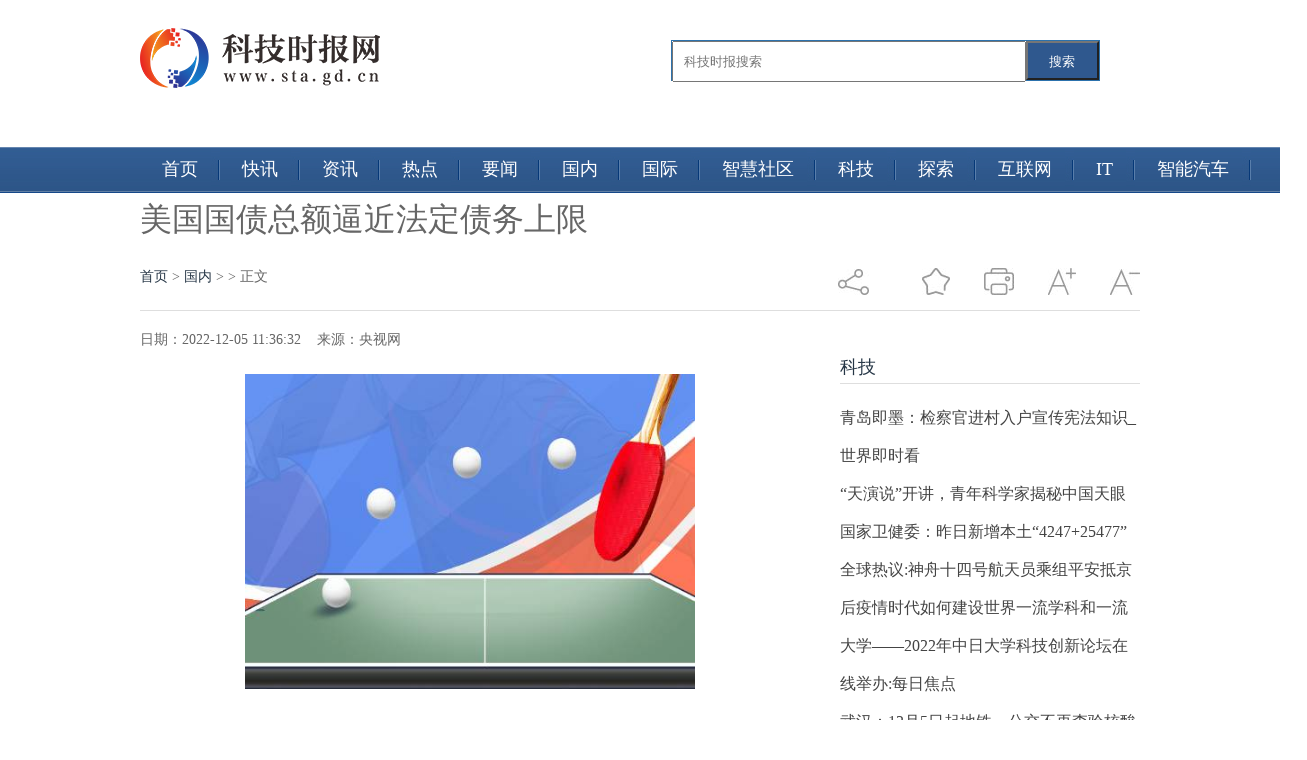

--- FILE ---
content_type: text/html
request_url: http://www.sta.gd.cn/guonei/20221205/43664.html
body_size: 7137
content:
<!doctype html>
<html>
<head>
<meta charset="UTF-8"/>
<title>美国国债总额逼近法定债务上限 - 科技时报网</title>
<meta name="description" content="根据美国财政部2日公布的数据，今年12月1日，美国联邦政府债务规模已达31.36万亿美元，大大超过美国去年全年约23万亿美元的国内生产总值，进一" />
<meta name="keywords" content="科技时报网,电脑报价，数码评测，手机性能，电脑装机，行情分析，硬件论坛" />
<link rel="stylesheet" type="text/css" href="http://www.sta.gd.cn/static/css/article.css"/>
<link rel="shortcut icon" href="http://www.sta.gd.cn/static/logo/ico_sta.png" type="image/x-icon"/>
<script type="text/javascript" src="http://www.sta.gd.cn/static/js/lang.js"></script>
<script type="text/javascript" src="http://www.sta.gd.cn/static/js/config.js"></script>
<script type="text/javascript" src="http://www.sta.gd.cn/static/js/jquery-1.5.2.min.js"></script>
<script type="text/javascript" src="http://www.sta.gd.cn/static/js/jquery-2.1.1.min.js"></script>
<script type="text/javascript" src="http://www.sta.gd.cn/static/js/common.js"></script>
<script type="text/javascript" src="http://www.sta.gd.cn/static/js/page.js"></script>
<link href="http://www.sta.gd.cn/static/css/style_1.css" rel="stylesheet" type="text/css" />
<script type="text/javascript" src="http://www.sta.gd.cn/static/js/jquery-1.7.2.js"></script>
<script type="text/javascript" src="http://www.sta.gd.cn/static/js/index.js"></script>
<script type="text/javascript" src="http://www.sta.gd.cn/static/js/jquery-1.11.3.min.js"></script>
<script src="http://www.sta.gd.cn/static/js/jquery.superslide.2.1.1.js" type="text/javascript"></script>
<script src="http://www.sta.gd.cn/static/js/user_20151012.js" type="text/javascript"></script>
<script src="http://www.sta.gd.cn/static/js/uaredirect.js" type="text/javascript"></script>
<SCRIPT type=text/javascript>uaredirect("http://m.sta.gd.cn/guonei/20221205/43664.html");</SCRIPT>
<!-- 百度头条自动抓取勿删 -->
<script>
(function(){
var el = document.createElement("script");
el.src = "https://sf1-scmcdn-tos.pstatp.com/goofy/ttzz/push.js?e55926e8f5d398c32acd4d2a4ba34dfd545e6c1273d93c2012a132780298bc771340ffbdf07196fd1b33576c0c58e4aa0674cc0c6daa1edde0213e39cc199ed4";
el.id = "ttzz";
var s = document.getElementsByTagName("script")[0];
s.parentNode.insertBefore(el, s);
})(window)
</script>
<!-- 百度头条自动抓取勿删 -->
</head>
<body>
<!--head-->
<style>
	#siteSearch {
    float: right;
    width: 510px;
    height: 41px;
    font-size: 14px;
    cursor: pointer;
    padding-top: 40px;
}
#soform {
    width: 427px;
    height: 39px;
    border: 1px solid #2C72AD;
}
#kw, .btn1 {
    line-height: 37px;
}
.input1 {
    width: 340px;
    padding-left: 10px;
    height: 37px;
}
.btn1 {
    width: 73px;
    height: 100%;
    text-align: center;
    padding: 0 21px;
    background-color: #2f588e;
    color: #fff;
    float: right;
}

</style>
<header class="header">
  <div class="column pos-r">
    <hgroup class="logo-site">
      <h1 class="logo"><a href="http://www.sta.gd.cn/?b=0"><img src="http://www.sta.gd.cn/static/logo/logo_sta.png" alt=" "/></a></h1>
    </hgroup>
     <div id="siteSearch">
    <form id="soform" class="clearfix" action="http://www.duosou.net/" target="_blank">
          <input type="text" name="kw" id="kw" class="input1 fl" placeholder="科技时报搜索">
          <button type="submit" class="btn1">搜索</button>
</form>
</div>
  </div>
</header>
<div class="tags" style="position:absolute;top:147px;">
  <div class="column1">
    <ul class="tab-head" style="width:1167px;">
      <li > <a href="http://www.sta.gd.cn/?b=0"> 首页 </a> </li>
            <li> <a href="http://www.sta.gd.cn/kuaixun/"> 快讯</a> </li>
            <li> <a href="http://www.sta.gd.cn/zixun/"> 资讯</a> </li>
            <li> <a href="http://www.sta.gd.cn/redian/"> 热点</a> </li>
            <li> <a href="http://www.sta.gd.cn/yaowen/"> 要闻</a> </li>
            <li> <a href="http://www.sta.gd.cn/guonei/"> 国内</a> </li>
            <li> <a href="http://www.sta.gd.cn/guoji/"> 国际</a> </li>
            <li> <a href="http://www.sta.gd.cn/shehui/"> 智慧社区</a> </li>
            <li> <a href="http://www.sta.gd.cn/keji/"> 科技</a> </li>
            <li> <a href="http://www.sta.gd.cn/tansuo/"> 探索</a> </li>
            <li> <a href="http://www.sta.gd.cn/hulianwang/"> 互联网</a> </li>
            <li> <a href="http://www.sta.gd.cn/it/"> IT</a> </li>
            <li> <a href="http://www.sta.gd.cn/qiche/"> 智能汽车</a> </li>
                </ul>
  </div>
</div>

<!--head--><script type="text/javascript">var module_id= 23,item_id=47492,content_id='content',img_max_width=800;</script>
<div class="list-wrap wrap"> 
  <!-- 字体大小修改 S --> 
  <script type="text/javascript">
        //更改字体大小
        var status0='';
        var numFont=16;
        var numLine=34;
        function turnsmall(ele){
            if(numFont>14){
                numFont = numFont-2;
                numLine = numLine-2;
                ele.style.fontSize=numFont+'px';
                ele.style.lineHeight=numLine+'px';
            }
        }
        function turnbig(ele){
            if(numFont<18){
                numFont = numFont+2;
                numLine = numLine+2;
                ele.style.fontSize=numFont+'px';
                ele.style.lineHeight=numLine+'px';
            }
        }
</script> 
  <!-- 字体大小修改 E -->
  <style type="text/css">
    #article img {max-width:600px;}
  </style>
  <div class="wid1000 mrg_auto">
    <h2 class="f32 lh48 mrg_t_30">美国国债总额逼近法定债务上限</h2>
    <div class="clearfix mrg_t_25 bor_b_dedede pad_b_15" id="share_right">
      <p class="left"> <a href="http://www.sta.gd.cn/?b=0">首页</a><span> &gt; </span><a href="http://www.sta.gd.cn/guonei/">国内</a> >  &gt; 正文 </p>
      <div class="right"> <em class="share_bg txtmiddle">&nbsp;</em>
        <div class="jiathis_style_24x24 in_block mrg_l_15 txtmiddle"> <a class="jiathis_button_weixin"></a> <a class="jiathis_button_tsina"></a> <a class="jiathis_button_qzone"></a> <a href="http://www.jiathis.com/share?uid=2052028" class="jiathis jiathis_txt jtico jtico_jiathis" target="_blank"></a> <a class="jiathis_counter_style"></a> </div>
        <em class="discuss_bg none mrg_l_30 txtmiddle" style="display:none;"></em> <em class="favorites_bg mrg_l_30 txtmiddle pointer" onclick="AddFavorite(document.title,location.href)"></em> <em class="print_bg mrg_l_30 txtmiddle pointer" onclick="window.print()"></em> <em class="font_magnify mrg_l_30 txtmiddle pointer" onclick="turnbig(document.getElementById('text_fix'))"></em> <em class="font_narrow mrg_l_30 txtmiddle pointer" onclick="turnsmall(document.getElementById('text_fix'))"></em> </div>
    </div>
  </div>
  <div class="wid1000 clearfix mrg_auto mrg_t_20" style="padding-bottom: 120px;">
    <div class="left overhide" style="width: 660px;">
      <div id="text_content"> <span>日期：2022-12-05 11:36:32&nbsp;&nbsp;&nbsp;&nbsp;来源：央视网&nbsp;&nbsp;&nbsp;&nbsp;</span>
        <div class="f16 lh34 mrg_t_25 f_222 text_fix" id="text_fix">
          <div class="col-left">
            <div id="Article">
              <div class="content">
                <div class="content" id="article" style="text-indent:2em;"> <p style="text-align: center"><img style="display:block;margin:auto;" width="450" src="http://img.inpai.com.cn/2022/0923/20220923110314887.jpg" /></br>(资料图片)</p><p>根据美国财政部2日公布的数据，今年12月1日，美国联邦政府债务规模已达31.36万亿美元，大大超过美国去年全年约23万亿美元的国内生产总值，进一步逼近31.4万亿美元的法定债务上限。美国彼得·彼得森基金会指出，联邦政府债务不断累积是国会民主、共和两党在财政问题上“不负责任”的结果。　</p>(责编：戴晓宇、SunZhao)
 <p style="color: #fff;">关键词：                      </p>
                 </div>

              </div>
               
              <div id="pages" class="text-c"></div>
  

              <p class="f14"> <strong>下一篇：</strong><a href=""></a> <br/>
                <strong>上一篇：</strong><a href=""></a> </p>
              <div class="related">
                <h5 class="blue">延伸阅读：</h5>
                <ul class="list blue lh24 f14">
                  <table width="100%">
                                                            <tr>
                      <td width="50%"><a href="http://www.sta.gd.cn/guonei/20221205/43664.html" title="美国国债总额逼近法定债务上限">&#8226;美国国债总额逼近法定债务上限</a></td>
                    </tr>
                                        <tr>
                      <td width="50%"><a href="http://www.sta.gd.cn/guonei/20221205/43663.html" title="通讯：“鲁班”出海搭建中欧先进技术教育合作平台-今日快讯">&#8226;通讯：“鲁班”出海搭建中欧先进技术教育合作平台-今日快讯</a></td>
                    </tr>
                                        <tr>
                      <td width="50%"><a href="http://www.sta.gd.cn/guonei/20221205/43662.html" title="国际首次！中国空间站种出的水稻种子回家了 环球今日讯">&#8226;国际首次！中国空间站种出的水稻种子回家了 环球今日讯</a></td>
                    </tr>
                                        <tr>
                      <td width="50%"><a href="http://www.sta.gd.cn/guonei/20221205/43661.html" title="第42届世界业余围棋锦标赛闭幕 白宝祥第四次夺冠|每日热点">&#8226;第42届世界业余围棋锦标赛闭幕 白宝祥第四次夺冠|每日热点</a></td>
                    </tr>
                                        <tr>
                      <td width="50%"><a href="http://www.sta.gd.cn/guonei/20221205/43660.html" title="多国领导人赴我驻外使馆悼念江泽民同志逝世_今日精选">&#8226;多国领导人赴我驻外使馆悼念江泽民同志逝世_今日精选</a></td>
                    </tr>
                                        <tr>
                      <td width="50%"><a href="http://www.sta.gd.cn/guonei/20221205/43658.html" title="多样生物 共同守护 数读生物多样性保护的中国实践|世界短讯">&#8226;多样生物 共同守护 数读生物多样性保护的中国实践|世界短讯</a></td>
                    </tr>
                                        <tr>
                      <td width="50%"><a href="http://www.sta.gd.cn/guonei/20221205/43657.html" title="当前速递！2022澳门国际马拉松举行">&#8226;当前速递！2022澳门国际马拉松举行</a></td>
                    </tr>
                                        <tr>
                      <td width="50%"><a href="http://www.sta.gd.cn/guonei/20221205/43656.html" title="波兰盘点年内军备建设情况:环球时讯">&#8226;波兰盘点年内军备建设情况:环球时讯</a></td>
                    </tr>
                                        <tr>
                      <td width="50%"><a href="http://www.sta.gd.cn/guonei/20221205/43655.html" title="日本拟推动海上防务一体化">&#8226;日本拟推动海上防务一体化</a></td>
                    </tr>
                                        <tr>
                      <td width="50%"><a href="http://www.sta.gd.cn/guonei/20221205/43654.html" title="英法矛盾牵动欧洲局势">&#8226;英法矛盾牵动欧洲局势</a></td>
                    </tr>
                                        <tr>
                      <td width="50%"><a href="http://www.sta.gd.cn/guonei/20221205/43648.html" title="主要产油国决定维持既定减产目标|全球速读">&#8226;主要产油国决定维持既定减产目标|全球速读</a></td>
                    </tr>
                                        <tr>
                      <td width="50%"><a href="http://www.sta.gd.cn/guonei/20221205/43647.html" title="全球可再生能源快速普及">&#8226;全球可再生能源快速普及</a></td>
                    </tr>
                                        <tr>
                      <td width="50%"><a href="http://www.sta.gd.cn/guonei/20221205/43646.html" title="焦点快播：人工智能使“计”击败人类游戏玩家">&#8226;焦点快播：人工智能使“计”击败人类游戏玩家</a></td>
                    </tr>
                                        <tr>
                      <td width="50%"><a href="http://www.sta.gd.cn/guonei/20221205/43645.html" title="今日精选：黑洞撕碎恒星 潮汐瓦解事件再现">&#8226;今日精选：黑洞撕碎恒星 潮汐瓦解事件再现</a></td>
                    </tr>
                                        <tr>
                      <td width="50%"><a href="http://www.sta.gd.cn/guonei/20221205/43644.html" title="“丝绸之路的两端：中国与摩洛哥”国际学术研讨会举行">&#8226;“丝绸之路的两端：中国与摩洛哥”国际学术研讨会举行</a></td>
                    </tr>
                                        <tr>
                      <td width="50%"><a href="http://www.sta.gd.cn/guonei/20221205/43641.html" title="国内油价或迎年内第九跌 92号汽油有望回归“7元时代”_实时">&#8226;国内油价或迎年内第九跌 92号汽油有望回归“7元时代”_实时</a></td>
                    </tr>
                                        <tr>
                      <td width="50%"><a href="http://www.sta.gd.cn/guonei/20221205/43640.html" title="世界今日报丨我科学家研制出新型微型软体攀爬机器人">&#8226;世界今日报丨我科学家研制出新型微型软体攀爬机器人</a></td>
                    </tr>
                                        <tr>
                      <td width="50%"><a href="http://www.sta.gd.cn/guonei/20221205/43639.html" title="确保群众温暖过冬 能源保供进入迎峰度冬关键期:世界短讯">&#8226;确保群众温暖过冬 能源保供进入迎峰度冬关键期:世界短讯</a></td>
                    </tr>
                                        <tr>
                      <td width="50%"><a href="http://www.sta.gd.cn/guonei/20221205/43638.html" title="山沟沟里有了致富“小生态”">&#8226;山沟沟里有了致富“小生态”</a></td>
                    </tr>
                                        <tr>
                      <td width="50%"><a href="http://www.sta.gd.cn/guonei/20221205/43637.html" title="从信贷数据看民营小微融资扩量提质 每日热议">&#8226;从信贷数据看民营小微融资扩量提质 每日热议</a></td>
                    </tr>
                                                           </table>
                </ul>
              </div>
              <div class="bk15"></div>

            </div>
          </div>
        </div>
      </div>
    </div>
    <div class="right overhide" style="width: 300px;">
	<div class="adver_3"><script type="text/javascript" src="http://user.042.cn/adver/adver.js"></script><script type="text/javascript">getAdvert('.adver_3',1,'300px','300px');</script></div>      <h2 class="f_0087bd normal f18 bor_b_dedede lh32 mrg_t_20"><a>科技</a></h2>
      <ul class="f16 lh38 mrg_t_15 f_444">
        <ul>
                              <li><a href="http://www.sta.gd.cn/keji/20221205/43651.html" title="青岛即墨：检察官进村入户宣传宪法知识_世界即时看">青岛即墨：检察官进村入户宣传宪法知识_世界即时看</a></li>
                    <li><a href="http://www.sta.gd.cn/keji/20221205/43650.html" title="“天演说”开讲，青年科学家揭秘中国天眼">“天演说”开讲，青年科学家揭秘中国天眼</a></li>
                    <li><a href="http://www.sta.gd.cn/keji/20221205/43642.html" title="国家卫健委：昨日新增本土“4247+25477”">国家卫健委：昨日新增本土“4247+25477”</a></li>
                    <li><a href="http://www.sta.gd.cn/keji/20221205/43634.html" title="全球热议:神舟十四号航天员乘组平安抵京">全球热议:神舟十四号航天员乘组平安抵京</a></li>
                    <li><a href="http://www.sta.gd.cn/keji/20221205/43633.html" title="后疫情时代如何建设世界一流学科和一流大学——2022年中日大学科技创新论坛在线举办:每日焦点">后疫情时代如何建设世界一流学科和一流大学——2022年中日大学科技创新论坛在线举办:每日焦点</a></li>
                    <li><a href="http://www.sta.gd.cn/keji/20221205/43626.html" title="武汉：12月5日起地铁、公交不再查验核酸">武汉：12月5日起地铁、公交不再查验核酸</a></li>
                    <li><a href="http://www.sta.gd.cn/keji/20221205/43625.html" title="【世界时快讯】张三明：民主村里话振兴，致富路上干劲足">【世界时快讯】张三明：民主村里话振兴，致富路上干劲足</a></li>
                    <li><a href="http://www.sta.gd.cn/keji/20221204/43616.html" title="天天速读：神舟十四号载人飞行任务取得圆满成功">天天速读：神舟十四号载人飞行任务取得圆满成功</a></li>
                    <li><a href="http://www.sta.gd.cn/keji/20221204/43611.html" title="中俄东线天然气管道长江穿越隧道贯通">中俄东线天然气管道长江穿越隧道贯通</a></li>
                    <li><a href="http://www.sta.gd.cn/keji/20221204/43608.html" title="我国高性能纳米硬质合金规模化制备关键技术成功产业化">我国高性能纳米硬质合金规模化制备关键技术成功产业化</a></li>
                            </ul>
      </ul>
      <script async src="//pagead2.googlesyndication.com/pagead/js/adsbygoogle.js"></script> 
      <!-- 300*250 --> 
      <ins class="adsbygoogle"
     style="display:inline-block;width:300px;height:250px"
     data-ad-client="ca-pub-2539936277555907"
     data-ad-slot="5595452274"></ins> 
      <script>
(adsbygoogle = window.adsbygoogle || []).push({});
</script>
      <div class="block mrg_t_20">
        <h2 class="f_0087bd normal f18 bor_b_dedede lh32 mrg_t_20"><a>5G</a></h2>
        <ul class="f16 lh38 mrg_t_15 f_444">
          <ul>
                                    <li><a href="http://www.sta.gd.cn/5g/20221013/41209.html" title="iQOO Neo7官宣10月20日发布 出厂预装Android 13操作系统">iQOO Neo7官宣10月20日发布 出厂预装Android 13操作系统</a></li>
                        <li><a href="http://www.sta.gd.cn/5g/20220822/39340.html" title="我国现有行政村已全面实现“村村通宽带” 推进电信普遍服务">我国现有行政村已全面实现“村村通宽带” 推进电信普遍服务</a></li>
                        <li><a href="http://www.sta.gd.cn/5g/20220812/38969.html" title="中国移动累计开通5G基站百万个 持续拓展5G覆盖深度与广度">中国移动累计开通5G基站百万个 持续拓展5G覆盖深度与广度</a></li>
                        <li><a href="http://www.sta.gd.cn/5g/20220812/38968.html" title="黑龙江5G基站累计达到4.09万个 打造东北数字经济发展新龙头">黑龙江5G基站累计达到4.09万个 打造东北数字经济发展新龙头</a></li>
                        <li><a href="http://www.sta.gd.cn/5g/20220810/38848.html" title="2022世界5G大会召开：5G技术与国际传播深度融合">2022世界5G大会召开：5G技术与国际传播深度融合</a></li>
                        <li><a href="http://www.sta.gd.cn/5g/20220809/38783.html" title="2022世界5G大会在哈尔滨市召开 5G技术让农业“更智慧”">2022世界5G大会在哈尔滨市召开 5G技术让农业“更智慧”</a></li>
                        <li><a href="http://www.sta.gd.cn/5g/20220718/37828.html" title="5G助力工业制造业数字化转型 推动平台创新升级">5G助力工业制造业数字化转型 推动平台创新升级</a></li>
                        <li><a href="http://www.sta.gd.cn/5g/20220615/36838.html" title="5G演进锁定三大方向 面向应用提升性能">5G演进锁定三大方向 面向应用提升性能</a></li>
                        <li><a href="http://www.sta.gd.cn/5g/20220318/29217.html" title="上海启动5G应用“海上扬帆”行动计划 推动重点领域5G应用">上海启动5G应用“海上扬帆”行动计划 推动重点领域5G应用</a></li>
                        <li><a href="http://www.sta.gd.cn/5g/20220309/27778.html" title="未来十年 5G将成为有史以来最大的创新平台">未来十年 5G将成为有史以来最大的创新平台</a></li>
                                  </ul>
        </ul>
      </div>

      
    </div>
    <script type="text/javascript" src="http://www.sta.gd.cn/static/js/jia.js" charset="utf-8"></script> 
    <!-- 分享 E --> 
    <!-- 收藏 S --> 
    <script>
						function AddFavorite(title, url) {
							try {
								window.external.addFavorite(url, title);
							}
							catch (e) {
								try {
									window.sidebar.addPanel(title, url, "");
								}
								catch (e) {
									alert("抱歉，您所使用的浏览器无法完成此操作。加入收藏失败，请使用Ctrl+D进行添加");
								}
							}
						}
			</script> 
    <!-- 收藏 E --> 
    <!-- 底部分享 S --> 
    <script>
						$(window).load(function(){
							function share_bottom(){
								var shareRight_top = $("#share_right").offset().top + 45;
								var text_height = $("#text_content").height();
								if($(window).scrollTop() > shareRight_top){
									$("#share_bottom").fadeIn("slow");
								}
								if(($(window).height()+$(window).scrollTop())>(text_height+shareRight_top)){
									$("#share_bottom").removeClass("fixed");
								}else if(($(window).height()+$(window).scrollTop())<(text_height+shareRight_top)){
									$("#share_bottom").addClass("fixed");
								}
							}
							$(window).on("scroll",share_bottom);
							share_bottom();
						})
			</script> 
    <!-- 底部分享 E --> 
  </div>
</div>
<script type="text/javascript" src="http://www.sta.gd.cn/static/js/content.js"></script><!--footer开始--> 
<!-- 友情链接 -->
 
<div class="footer_copyright">
<p>Copyright2022&copy; 科技时报网 版权所有 AllRights Reserved</p>
<p>备案号：<a href="https://beian.miit.gov.cn/" target="_blank">沪ICP备2022005074号-28</a><a href="http://47.93.125.163/yyzz.html" target="_blank"> <img src="http://123.57.40.153/police.jpg" style="height:15px;" />营业执照公示信息</a></p>
<p>&nbsp;</p>
<p>联系我们:58 55 97 3 @qq.com</p>
</div>
<!--footer结束-->
<div class="back2top"><a href="javascript:void(0);" title="返回顶部">&nbsp;</a></div>
<script type="text/javascript"></script> 
<script>
(function(){
	var bp = document.createElement('script');
	var curProtocol = window.location.protocol.split(':')[0];
	if (curProtocol === 'https') {
		bp.src = 'https://zz.bdstatic.com/linksubmit/push.js';        
	}
	else {
		bp.src = '//push.zhanzhang.baidu.com/push.js';
	}
	var s = document.getElementsByTagName("script")[0];
	s.parentNode.insertBefore(bp, s);
})();
</script>
</body>
</html>

--- FILE ---
content_type: text/html; charset=utf-8
request_url: https://www.google.com/recaptcha/api2/aframe
body_size: 267
content:
<!DOCTYPE HTML><html><head><meta http-equiv="content-type" content="text/html; charset=UTF-8"></head><body><script nonce="J30DqdRCuHJ1dvFF60_7_g">/** Anti-fraud and anti-abuse applications only. See google.com/recaptcha */ try{var clients={'sodar':'https://pagead2.googlesyndication.com/pagead/sodar?'};window.addEventListener("message",function(a){try{if(a.source===window.parent){var b=JSON.parse(a.data);var c=clients[b['id']];if(c){var d=document.createElement('img');d.src=c+b['params']+'&rc='+(localStorage.getItem("rc::a")?sessionStorage.getItem("rc::b"):"");window.document.body.appendChild(d);sessionStorage.setItem("rc::e",parseInt(sessionStorage.getItem("rc::e")||0)+1);localStorage.setItem("rc::h",'1769037778982');}}}catch(b){}});window.parent.postMessage("_grecaptcha_ready", "*");}catch(b){}</script></body></html>

--- FILE ---
content_type: application/javascript
request_url: http://www.sta.gd.cn/static/js/config.js
body_size: 258
content:
var DTPath = "https://www.henance.com/";var DTMob = "http://m.henance.com/";var SKPath = "https://www.henance.com/skin/default/";var MEPath = "https://www.henance.com/member/";var DTEditor = "fckeditor";var CKDomain = "";var CKPath = "/";var CKPrex = "czq_";